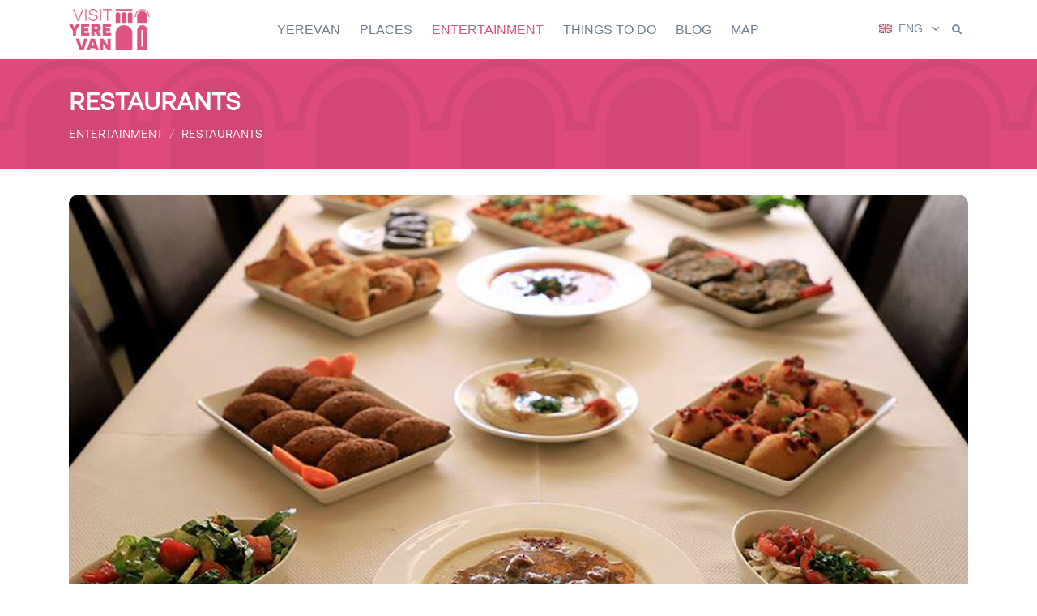

--- FILE ---
content_type: text/html; charset=utf-8
request_url: https://visityerevan.am/restaurants/details/73/en/
body_size: 9541
content:



<!DOCTYPE html>
<html lang="en" class="h-100"> 
<head>
<!-- Global site tag (gtag.js) - Google Analytics -->
<script async src="https://www.googletagmanager.com/gtag/js?id=G-TKREQTG28X"></script>
<script>
  window.dataLayer = window.dataLayer || [];
  function gtag(){dataLayer.push(arguments);}
  gtag('js', new Date());

  gtag('config', 'G-TKREQTG28X');
</script>


    
    <title>
        Visit Yerevan
        
    </title>
    <meta name="description" content="All You need to know to visit Yerevan">  
    
   
     

     
<meta property="og:title"              content="Jano"/>
<meta property="og:description"        content="" /> 
<meta property="og:type"               content="article" />
<meta property="og:image"              content="https://visityerevan.am/media/images/bJANO-RESTAURANT-FEATURED-IMAGE.jpg"/>
<meta property="og:url"                content="https://visityerevan.am/restaurants/details/73/en/"/> 



  <meta name="author" content="The Only Group">
        <link rel="alternate" href="https://visitYerevan.am/am/" hreflang="hy" /> 
        <link rel="alternate" href="https://visitYerevan.am/ru/" hreflang="ru" />
        <link rel="alternate" href="https://visitYerevan.am/en/" hreflang="en" />



  <!-- Required Meta Tags Always Come First -->
  <meta charset="utf-8">
  <meta name="viewport" content="width=device-width, initial-scale=1, shrink-to-fit=no, maximum-scale=1.0, user-scalable=no">
  <meta http-equiv="X-UA-Compatible" content="IE=edge">

  <!-- Favicon -->
  <link rel="shortcut icon" href="/static/img/favicon.ico"/>
  <link rel="apple-touch-icon" href="/static/img/favicon.png"/> 

  <!-- Font -->
  <!-- <link href="https://fonts.googleapis.com/css?family=Open+Sans:400,600&display=swap" rel="stylesheet">    -->

  <!-- CSS Front Template -->
        <link rel="stylesheet" href="/static/assets/css/theme.css">
        <link rel="stylesheet" href="/static/assets/css/custom.css">
        <link rel="stylesheet" href="/static/assets/vendor/hs-mega-menu/dist/hs-mega-menu.min.css"> 
        <link rel="stylesheet" href="/static/assets/vendor/fontawesome/css/all.min.css">
        <link rel="stylesheet" href="/static/date_picker/css/bootstrap-datepicker.standalone.css" />
        <link rel="stylesheet" href="/static/assets/vendor/aos/dist/aos.css">

        
<link rel="stylesheet" href="/static/assets/vendor/slick-carousel/slick/slick.css">
<link rel="stylesheet" href="/static/assets/vendor/%40fancyapps/fancybox/dist/jquery.fancybox.min.css"> 

</head>
    <!-- ACTIVE MENUE VARS -->
    
     
    
    
     
    
    
    
    
    
    

    
<body class="d-flex flex-column h-100">   




<!-- ========== HEADER ========== -->
<header id="header" class="header center-aligned-navbar header-sticky-top header-box-shadow-on-scroll opacity-95 hidden" 
        data-hs-header-options='{
          "fixMoment": 1000,
          "fixEffect": "slide"
        }'> 

        <div id="searchPushTop" class="search-push-top">
            <div class="container position-relative">
              <div class="search-push-top-content">
                <!-- Close Button -->
                <div class="search-push-top-close-btn">
                  <div class="hs-unfold">
                    <a class="js-hs-unfold-invoker btn btn-icon btn-xs btn-soft-secondary mr-2" href="javascript:;"
                       data-hs-unfold-options='{
                        "target": "#searchPushTop",
                        "type": "jquery-slide",
                        "contentSelector": ".search-push-top"
                       }'>
                      <svg width="10" height="10" viewBox="0 0 18 18" xmlns="http://www.w3.org/2000/svg">
                        <path fill="currentColor" d="M11.5,9.5l5-5c0.2-0.2,0.2-0.6-0.1-0.9l-1-1c-0.3-0.3-0.7-0.3-0.9-0.1l-5,5l-5-5C4.3,2.3,3.9,2.4,3.6,2.6l-1,1 C2.4,3.9,2.3,4.3,2.5,4.5l5,5l-5,5c-0.2,0.2-0.2,0.6,0.1,0.9l1,1c0.3,0.3,0.7,0.3,0.9,0.1l5-5l5,5c0.2,0.2,0.6,0.2,0.9-0.1l1-1 c0.3-0.3,0.3-0.7,0.1-0.9L11.5,9.5z"/>
                      </svg>
                    </a>
                  </div>
                </div>
                <!-- End Close Button -->
        
                <!-- Input -->
                <form id="general_search_form" class="input-group input-group-sm" method="GET" action="/search/en/">
                  <input type="search" class="form-control form-control-sm mt-2" name="search" value=""placeholder="Search" aria-label="Search" required>
                  <div class="input-group-append mt-2">
                    <button type="submit" class="btn btn-primary">                        
                        Search
                        
                    </button>
                  </div>
                </form>
                <!-- End Input -->
              </div>
            </div>
          </div>

          

        <div id="get_mobile_container" class="container-fluid hidden"> 
            <div class="row justify-content-center bg-white border-top">
                <button type="button" onclick="dismiss_mobile_app()" class="btn p-0 position-absolute mr-2 right-0" style="z-index: 10000;"> 
                    <i class="fas fa-times"></i>
                </button>
                
                <div class="col-auto my-4">
                    <button type="button" onclick="get_mobile_app()" class="btn btn-xs btn-primary transition-3d-hover">
                        Open in Mobile App
                        
                    </button>
                </div>
            </div>
        </div>

  <div class="header-section">
    <div id="logoAndNav" class="container">
      <!-- Nav -->
      <nav class="js-mega-menu navbar navbar-expand-lg">
        
        <a class="navbar-brand d-none d-lg-inline-block" href="/en/" aria-label="Visit Yerevan">
          <img class="brand" src="/static/img/Visit-Yerevan.png" alt="Logo">
        </a>

        <!-- Responsive Toggle Button -->
        <button type="button" class="navbar-toggler btn btn-icon btn-sm rounded-circle"
                aria-label="Toggle navigation"
                aria-expanded="false"
                aria-controls="navBar"
                data-toggle="collapse"
                data-target="#navBar">
          <span class="navbar-toggler-default">
            <i class="fas fa-bars"></i>
          </span>
          <span class="navbar-toggler-toggled">
            <i class="fas fa-times"></i>
          </span>
        </button>
        <!-- End Responsive Toggle Button -->

        <a class="navbar-brand d-lg-none" href="/en/" aria-label="Visit Yerevan">
            <img class="brand" src="/static/img/Visit-Yerevan.png" alt="Logo">
        </a>

        <!-- Secondary Content -->
        <div class="navbar-nav-wrap-content">


        

            <!-- Language -->
            
            <div class="hs-unfold">
                <a class="js-hs-unfold-invoker dropdown-nav-link dropdown-toggle d-flex align-items-center" href="javascript:;" 
                data-hs-unfold-options='{
                "target": "#languageDropdown",
                "type": "css-animation",
                "event": "hover",
                "hideOnScroll": "true"
                }'>
                    
                        
                        <img class="dropdown-item-icon mr-0 mr-sm-2" src="/media/flags/gb_VZ0VFBx.svg" alt="ENG">
                        <span class="d-none d-sm-inline-block text-secondary">ENG</span>
                        
                    
                        
                    
                        
                    
                </a> 
        
                <div id="languageDropdown" class="hs-unfold-content dropdown-menu">
                    
                         
                    
                        
                        <a class="dropdown-item" href="/language-select/ru//restaurants/details/73/en//"><img class="dropdown-item-icon" src="/media/flags/ru_1t3YahY.svg" alt="РУС">РУС</a>
                         
                    
                        
                        <a class="dropdown-item" href="/language-select/am//restaurants/details/73/en//"><img class="dropdown-item-icon" src="/media/flags/am_WBaG5yO.svg" alt="ՀԱՅ">ՀԱՅ</a>
                         
                    
                </div>
            </div>
            
            <!-- End Language -->


            <div class="hs-unfold">
                <a class="js-hs-unfold-invoker btn btn-xs btn-icon btn-ghost-secondary" href="javascript:;"
                   data-hs-unfold-options='{
                    "target": "#searchPushTop",
                    "type": "jquery-slide",
                    "contentSelector": ".search-push-top"
                   }'>
                  <i class="fas fa-search"></i>
                </a>
            </div>


        </div>
        <!-- End Secondary Content -->

        <!-- Navigation -->
        <div id="navBar" class="collapse navbar-collapse">
          <ul class="navbar-nav">

            
                
                <!-- MEGA Nav Item -->
                <li class="hs-has-sub-menu navbar-nav-item"  
                    data-event="hover"
                    data-animation-in="slideInUp" 
                    data-animation-out="fadeOut"
                    data-position="left"  
                    data-max-width="100%">   
                    <a id="categoryMenu_1" class="hs-mega-menu-invoker nav-link nav-link-toggle " href="javascript:;" aria-haspopup="true" aria-expanded="false" aria-labelledby="categoryMenu_1">YEREVAN</a>
                        
                    <!-- Nav Item - Mega Menu -->
                    <div id="categoryMenu_1" class="hs-sub-menu dropdown-menu" aria-labelledby="pagesMegaMenu" style="min-width: 230px;"> 
                        <!-- Company -->
                        
                             
                             

                                
                                <a class="dropdown-item py-lg-1 " href="/browse/yerevan-yerevan/en/">YEREVAN</a>
                                

                             

                                
                                <a class="dropdown-item py-lg-1 " href="/browse/yerevan-yerevan-chronology/en/">YEREVAN CHRONOLOGY</a>
                                

                             

                                
                                <a class="dropdown-item py-lg-1 " href="/browse/yerevan-useful-information/en/">USEFUL INFORMATION</a>
                                

                             

                                
                                <a class="dropdown-item py-lg-1 " href="/browse/yerevan-maps--books/en/">MAPS &amp; BOOKS</a>
                                

                             

                                
                                <a class="dropdown-item py-lg-1 " href="/browse/yerevan-yerevan-info-centers/en/">YEREVAN INFO CENTERS</a>
                                

                            
                            
                            
                    </div>
                    <!-- End Nav Item - Mega Menu -->
                </li>
                <!-- End MEGA Nav Item -->

                
            
                
                <!-- MEGA Nav Item -->
                <li class="hs-has-sub-menu navbar-nav-item"  
                    data-event="hover"
                    data-animation-in="slideInUp" 
                    data-animation-out="fadeOut"
                    data-position="left"  
                    data-max-width="100%">   
                    <a id="categoryMenu_2" class="hs-mega-menu-invoker nav-link nav-link-toggle " href="javascript:;" aria-haspopup="true" aria-expanded="false" aria-labelledby="categoryMenu_2">PLACES</a>
                        
                    <!-- Nav Item - Mega Menu -->
                    <div id="categoryMenu_2" class="hs-sub-menu dropdown-menu" aria-labelledby="pagesMegaMenu" style="min-width: 230px;"> 
                        <!-- Company -->
                        
                             
                             

                                
                                <a class="dropdown-item py-lg-1 " href="/browse/places-monuments/en/">MONUMENTS</a>
                                

                             

                                
                                <a class="dropdown-item py-lg-1 " href="/browse/places-unique-places/en/">UNIQUE PLACES</a>
                                

                             

                                
                                <a class="dropdown-item py-lg-1 " href="/browse/places-places-of-worship/en/">PLACES OF WORSHIP</a>
                                

                             

                                
                                <a class="dropdown-item py-lg-1 " href="/browse/places-museums-and-galleries/en/">MUSEUMS AND GALLERIES</a>
                                

                             

                                
                                <a class="dropdown-item py-lg-1 " href="/browse/places-concert-halls--music-venues/en/">CONCERT HALLS &amp; MUSIC VENUES</a>
                                

                             

                                
                                <a class="dropdown-item py-lg-1 " href="/browse/places-theatres/en/">THEATRES</a>
                                

                             

                                
                                <a class="dropdown-item py-lg-1 " href="/browse/places-sport/en/">SPORT</a>
                                

                             

                                
                                <a class="dropdown-item py-lg-1 " href="/browse/places-squares-and-parks/en/">SQUARES AND PARKS</a>
                                

                             

                                
                                <a class="dropdown-item py-lg-1 " href="/browse/places-creative-unions/en/">CREATIVE UNIONS</a>
                                

                             

                                
                                <a class="dropdown-item py-lg-1 " href="/browse/places-historical-buildings/en/">HISTORICAL BUILDINGS</a>
                                

                            
                            
                            
                    </div>
                    <!-- End Nav Item - Mega Menu -->
                </li>
                <!-- End MEGA Nav Item -->

                
            
                
                <!-- MEGA Nav Item -->
                <li class="hs-has-sub-menu navbar-nav-item"  
                    data-event="hover"
                    data-animation-in="slideInUp" 
                    data-animation-out="fadeOut"
                    data-position="left"  
                    data-max-width="100%">   
                    <a id="categoryMenu_14" class="hs-mega-menu-invoker nav-link nav-link-toggle active" href="javascript:;" aria-haspopup="true" aria-expanded="false" aria-labelledby="categoryMenu_14">ENTERTAINMENT</a>
                        
                    <!-- Nav Item - Mega Menu -->
                    <div id="categoryMenu_14" class="hs-sub-menu dropdown-menu" aria-labelledby="pagesMegaMenu" style="min-width: 230px;"> 
                        <!-- Company -->
                        
                             
                             

                                
                                <a class="dropdown-item py-lg-1 " href="/browse/entertainment-cuisine/en/">CUISINE</a>
                                

                             

                                
                                <a class="dropdown-item py-lg-1 " href="/browse/entertainment-drinks/en/">DRINKS</a>
                                

                             

                                
                                <a class="dropdown-item py-lg-1 active" href="/browse/entertainment-restaurants/en/">RESTAURANTS</a>
                                

                             

                                
                                <a class="dropdown-item py-lg-1 " href="/browse/entertainment-bars-pubs-clubs/en/">BARS, PUBS, CLUBS</a>
                                

                             

                                
                                <a class="dropdown-item py-lg-1 " href="/browse/entertainment-entertainment/en/">ENTERTAINMENT</a>
                                

                             

                                
                                <a class="dropdown-item py-lg-1 " href="/browse/entertainment-cinemas/en/">CINEMAS</a>
                                

                             

                                
                                <a class="dropdown-item py-lg-1 " href="/browse/entertainment-health-wellness-sport/en/">HEALTH, WELLNESS, SPORT</a>
                                

                            
                            
                            
                    </div>
                    <!-- End Nav Item - Mega Menu -->
                </li>
                <!-- End MEGA Nav Item -->

                
            
                
                <!-- MEGA Nav Item -->
                <li class="hs-has-sub-menu navbar-nav-item"  
                    data-event="hover"
                    data-animation-in="slideInUp" 
                    data-animation-out="fadeOut"
                    data-position="left"  
                    data-max-width="100%">   
                    <a id="categoryMenu_4" class="hs-mega-menu-invoker nav-link nav-link-toggle " href="javascript:;" aria-haspopup="true" aria-expanded="false" aria-labelledby="categoryMenu_4">THINGS TO DO</a>
                        
                    <!-- Nav Item - Mega Menu -->
                    <div id="categoryMenu_4" class="hs-sub-menu dropdown-menu" aria-labelledby="pagesMegaMenu" style="min-width: 230px;"> 
                        <!-- Company -->
                        
                             
                             

                                
                                <a class="dropdown-item py-lg-1 " href="/browse/things-to-do-tours/en/">TOURS</a>
                                

                             

                                
                                <a class="dropdown-item py-lg-1 " href="/browse/things-to-do-events/en/">EVENTS</a>
                                

                             

                                
                                <div class="hs-has-sub-menu">
                                    <a id="categoryNavMenu_50" class="hs-mega-menu-invoker dropdown-item dropdown-item-toggle " href="javascript:;" aria-haspopup="true" aria-expanded="false" aria-controls="categorySubMenu_50">SHOPPING &amp; SOUVENIRS</a>

                                    <div id="categorySubMenu_50" class="hs-sub-menu dropdown-menu" aria-labelledby="categoryNavMenu_50" style="min-width: 230px;">
                                        
                                               
                                        <a class="dropdown-item py-lg-1 " href="/browse/things-to-do-shopping--souvenirs-souvenirs/en/">SOUVENIRS</a>
                                               
                                        <a class="dropdown-item py-lg-1 " href="/browse/things-to-do-shopping--souvenirs-shopping-malls/en/">SHOPPING MALLS</a>
                                               
                                        <a class="dropdown-item py-lg-1 " href="/browse/things-to-do-shopping--souvenirs-bookstores/en/">BOOKSTORES</a>
                                               
                                        <a class="dropdown-item py-lg-1 " href="/browse/things-to-do-shopping--souvenirs-local-products/en/">LOCAL PRODUCTS</a>
                                        
                                         
                                    </div>
                                </div>
                                

                             

                                
                                <a class="dropdown-item py-lg-1 " href="/browse/things-to-do-hotels/en/">HOTELS</a>
                                

                            
                            
                            
                    </div>
                    <!-- End Nav Item - Mega Menu -->
                </li>
                <!-- End MEGA Nav Item -->

                
            
                
                <!-- SIMPLE Nav Item -->
                <li class="navbar-nav-item ">  
                    <a class="nav-link" href="/browse/blog/en/">BLOG</a>
                </li>
                <!-- End SIMPLE Nav Item -->
                
            

            <li class="navbar-nav-item ">   
                <a class="nav-link" href="/map/en/">
                    MAP
                      
                </a>
            </li>



          </ul>
        </div>
        <!-- End Navigation -->
      </nav>
      <!-- End Nav -->
    </div>
  </div>
</header>
<!-- ========== END HEADER ========== -->



<main id="content" role="main" class="container-fluid mb-5 mt-10 hidden">    
    

<!-- Breadcrumb Section -->
<div class="row bg-primary mb-5" style="background-image: url(/static/img/header_1.png); background-size: auto 160px;">
    <div class="container space-1">
      <div class="row align-items-center justify-content-center justify-content-lg-start">
        <div class="col-auto">
            <h1 class="h2 text-white font-BRS-Regular">RESTAURANTS</h1>
        </div>
        <div class="col-12"></div> 
        <div class="col-auto">
          <nav aria-label="breadcrumb">
            <ol class="breadcrumb breadcrumb-light breadcrumb-no-gutter mb-0"> 
                
                
                  <li class="breadcrumb-item font-BRS-Regular">ENTERTAINMENT</li>
                
                  <li class="breadcrumb-item font-BRS-Regular"><a class="breadcrumb-item" href="/browse/entertainment-restaurants/en/">RESTAURANTS</a></li>
                
                
            </ol>
          </nav>
        </div>
      </div>
    </div>
</div>
<!-- End Breadcrumb Section -->

<div class="container"> 
    <div class="row">
        <div class="col-12 text-center mb-7"> 
             
            <img class="img-fluid rounded-lg" src="/media/images/bJANO-RESTAURANT-FEATURED-IMAGE.jpg" alt="Card image cap">
            
        </div>
    </div>
  

    <div class="row justify-content-center">
        <div class="col-lg-8 mb-3">
            <h2 class="font-BRS-Regular">Jano </h2>
            <hr/>

            <div class="row">
                <div class="col-12 font-BRS-Regular">
                    
                    <a class="btn btn-xs btn-icon btn-soft-secondary mr-1" href="http://www.jano.am/" target="blank">   
                        <i class="fas fa-globe fa-lg"></i>
                    </a>
                    

                    
                    <a class="btn btn-xs btn-icon btn-soft-secondary mr-1" href="https://www.facebook.com/Janorestaurant" target="blank">    
                        <i class="fab fa-facebook fa-lg"></i>
                    </a>
                    

                    
                    
                       
                </div>
            </div>
        </div>
        <div class="col-lg-8 mb-5">
            <p class="text-grey font-BRS-Regular">
                <p dir="ltr" style="text-align: justify; line-height: 1.54286; margin-top: -1pt; margin-bottom: 0pt;"><span style="font-variant-numeric: normal; font-variant-east-asian: normal; vertical-align: baseline;">"Jano" fast food store was founded in 1946 by Hakob-Jano Ghazaryan in Aleppo . The store soon became famous for its unique assortment, where delicious food was served.&nbsp;</span></p><p dir="ltr" style="text-align: justify; line-height: 1.54286; margin-top: -1pt; margin-bottom: 0pt;"><span style="font-size: 1rem;">In 1986, Hakob-Jano passed away, leaving the business to his only son Harutyun. He not only continues his father's work but also doubles the range and improves the reputation of the store.</span></p><p dir="ltr" style="text-align: justify; line-height: 1.54286; margin-top: -1pt; margin-bottom: 0pt;"><br></p><p dir="ltr" style="text-align: justify; line-height: 1.54286; margin-top: 0pt; margin-bottom: 0pt;"><span style="font-variant-numeric: normal; font-variant-east-asian: normal; vertical-align: baseline;">In 2013, Harutyun finally moves to Armenia and opens&nbsp; "Jano" restaurant, where, in addition to fast food there is also a restaurant.</span></p><p><span id="docs-internal-guid-2a417e80-7fff-c746-2432-5c8c1d65480e"></span></p><p dir="ltr" style="line-height:1.542857142857143;background-color:#ffffff;margin-top:0pt;margin-bottom:-1pt;">&nbsp;</p> 
            </p>
        </div>
    </div>
</div>


<div class="row">
     
    <div class="col-12 mb-7 px-1">
        <div id="gal-sl-car" class="js-slick-carousel slick slick-gutters-1"
            data-hs-slick-carousel-options='{
                "prevArrow": "<span class=\"fas fa-arrow-left slick-arrow slick-arrow-soft-white slick-arrow-left slick-arrow-centered-y rounded-circle ml-sm-2 ml-xl-4\"></span>",
                "nextArrow": "<span class=\"fas fa-arrow-right slick-arrow slick-arrow-soft-white slick-arrow-right slick-arrow-centered-y rounded-circle mr-sm-2 mr-xl-4\"></span>",
                "centerMode": true,
                "centerPadding": "300px",
                "autoplay": true,
                "autoplaySpeed": 3000,  
                "speed": 800,
                "infinite": true,
                "pauseOnHover": false,
                "responsive": [
                {
                    "breakpoint": 1400,
                    "settings": {
                        "centerPadding": "200px"
                    }
                },{
                    "breakpoint": 992,
                    "settings": {
                        "centerPadding": "120px"
                    }
                },{
                    "breakpoint": 768,
                    "settings": {
                        "centerPadding": "80px"
                    }
                },{
                    "breakpoint": 554,
                    "settings": {
                        "centerPadding": "50px"
                    }
                    }]
                }'>

            

             
                
                
                <div class="js-slide">
                    <div class="col-12">
                        <div class="row justify-content-center align-items-end"> 
                            

                            <a class="js-fancybox media-viewer" href="javascript:;"
                                data-hs-fancybox-options='{
                                "selector": "#gal-sl-car .js-fancybox",
                                "speed": 2000,
                                "loop": true,
                                "buttons": ["slideShow", "fullScreen", "close"],
                                "slideShow": {
                                    "autoStart": true,
                                    "speed": 3000
                                 }
                                }'
                                data-src="/media/images/b245.jpg"
                                >
                                <img class="img-fluid rounded-lg" src="/media/images/b245.jpg" alt="Visit Yerevan">
                        
                                <span class="media-viewer-container">
                                    <span class="media-viewer-icon">
                                    <i class="fas fa-plus media-viewer-icon-inner"></i>
                                    </span>
                                </span>
                            </a>

 
                        </div>                        
                    </div>
                </div>
                
                <div class="js-slide">
                    <div class="col-12">
                        <div class="row justify-content-center align-items-end"> 
                            

                            <a class="js-fancybox media-viewer" href="javascript:;"
                                data-hs-fancybox-options='{
                                "selector": "#gal-sl-car .js-fancybox",
                                "speed": 2000,
                                "loop": true,
                                "buttons": ["slideShow", "fullScreen", "close"],
                                "slideShow": {
                                    "autoStart": true,
                                    "speed": 3000
                                 }
                                }'
                                data-src="/media/images/b275175747_5001538219905331_985477076841168090_n.jpg"
                                >
                                <img class="img-fluid rounded-lg" src="/media/images/b275175747_5001538219905331_985477076841168090_n.jpg" alt="Visit Yerevan">
                        
                                <span class="media-viewer-container">
                                    <span class="media-viewer-icon">
                                    <i class="fas fa-plus media-viewer-icon-inner"></i>
                                    </span>
                                </span>
                            </a>

 
                        </div>                        
                    </div>
                </div>
                
                <div class="js-slide">
                    <div class="col-12">
                        <div class="row justify-content-center align-items-end"> 
                            

                            <a class="js-fancybox media-viewer" href="javascript:;"
                                data-hs-fancybox-options='{
                                "selector": "#gal-sl-car .js-fancybox",
                                "speed": 2000,
                                "loop": true,
                                "buttons": ["slideShow", "fullScreen", "close"],
                                "slideShow": {
                                    "autoStart": true,
                                    "speed": 3000
                                 }
                                }'
                                data-src="/media/images/b39.jpg"
                                >
                                <img class="img-fluid rounded-lg" src="/media/images/b39.jpg" alt="Visit Yerevan">
                        
                                <span class="media-viewer-container">
                                    <span class="media-viewer-icon">
                                    <i class="fas fa-plus media-viewer-icon-inner"></i>
                                    </span>
                                </span>
                            </a>

 
                        </div>                        
                    </div>
                </div>
                
                <div class="js-slide">
                    <div class="col-12">
                        <div class="row justify-content-center align-items-end"> 
                            

                            <a class="js-fancybox media-viewer" href="javascript:;"
                                data-hs-fancybox-options='{
                                "selector": "#gal-sl-car .js-fancybox",
                                "speed": 2000,
                                "loop": true,
                                "buttons": ["slideShow", "fullScreen", "close"],
                                "slideShow": {
                                    "autoStart": true,
                                    "speed": 3000
                                 }
                                }'
                                data-src="/media/images/b35.jpg"
                                >
                                <img class="img-fluid rounded-lg" src="/media/images/b35.jpg" alt="Visit Yerevan">
                        
                                <span class="media-viewer-container">
                                    <span class="media-viewer-icon">
                                    <i class="fas fa-plus media-viewer-icon-inner"></i>
                                    </span>
                                </span>
                            </a>

 
                        </div>                        
                    </div>
                </div>
                
                <div class="js-slide">
                    <div class="col-12">
                        <div class="row justify-content-center align-items-end"> 
                            

                            <a class="js-fancybox media-viewer" href="javascript:;"
                                data-hs-fancybox-options='{
                                "selector": "#gal-sl-car .js-fancybox",
                                "speed": 2000,
                                "loop": true,
                                "buttons": ["slideShow", "fullScreen", "close"],
                                "slideShow": {
                                    "autoStart": true,
                                    "speed": 3000
                                 }
                                }'
                                data-src="/media/images/b25.jpg"
                                >
                                <img class="img-fluid rounded-lg" src="/media/images/b25.jpg" alt="Visit Yerevan">
                        
                                <span class="media-viewer-container">
                                    <span class="media-viewer-icon">
                                    <i class="fas fa-plus media-viewer-icon-inner"></i>
                                    </span>
                                </span>
                            </a>

 
                        </div>                        
                    </div>
                </div>
                
                <div class="js-slide">
                    <div class="col-12">
                        <div class="row justify-content-center align-items-end"> 
                            

                            <a class="js-fancybox media-viewer" href="javascript:;"
                                data-hs-fancybox-options='{
                                "selector": "#gal-sl-car .js-fancybox",
                                "speed": 2000,
                                "loop": true,
                                "buttons": ["slideShow", "fullScreen", "close"],
                                "slideShow": {
                                    "autoStart": true,
                                    "speed": 3000
                                 }
                                }'
                                data-src="/media/images/b37.jpg"
                                >
                                <img class="img-fluid rounded-lg" src="/media/images/b37.jpg" alt="Visit Yerevan">
                        
                                <span class="media-viewer-container">
                                    <span class="media-viewer-icon">
                                    <i class="fas fa-plus media-viewer-icon-inner"></i>
                                    </span>
                                </span>
                            </a>

 
                        </div>                        
                    </div>
                </div>
                
                <div class="js-slide">
                    <div class="col-12">
                        <div class="row justify-content-center align-items-end"> 
                            

                            <a class="js-fancybox media-viewer" href="javascript:;"
                                data-hs-fancybox-options='{
                                "selector": "#gal-sl-car .js-fancybox",
                                "speed": 2000,
                                "loop": true,
                                "buttons": ["slideShow", "fullScreen", "close"],
                                "slideShow": {
                                    "autoStart": true,
                                    "speed": 3000
                                 }
                                }'
                                data-src="/media/images/b51.jpg"
                                >
                                <img class="img-fluid rounded-lg" src="/media/images/b51.jpg" alt="Visit Yerevan">
                        
                                <span class="media-viewer-container">
                                    <span class="media-viewer-icon">
                                    <i class="fas fa-plus media-viewer-icon-inner"></i>
                                    </span>
                                </span>
                            </a>

 
                        </div>                        
                    </div>
                </div>
                
                <div class="js-slide">
                    <div class="col-12">
                        <div class="row justify-content-center align-items-end"> 
                            

                            <a class="js-fancybox media-viewer" href="javascript:;"
                                data-hs-fancybox-options='{
                                "selector": "#gal-sl-car .js-fancybox",
                                "speed": 2000,
                                "loop": true,
                                "buttons": ["slideShow", "fullScreen", "close"],
                                "slideShow": {
                                    "autoStart": true,
                                    "speed": 3000
                                 }
                                }'
                                data-src="/media/images/bJANO-RESTAURANT-GALLERY-1.jpg"
                                >
                                <img class="img-fluid rounded-lg" src="/media/images/bJANO-RESTAURANT-GALLERY-1.jpg" alt="Visit Yerevan">
                        
                                <span class="media-viewer-container">
                                    <span class="media-viewer-icon">
                                    <i class="fas fa-plus media-viewer-icon-inner"></i>
                                    </span>
                                </span>
                            </a>

 
                        </div>                        
                    </div>
                </div>
                
                <div class="js-slide">
                    <div class="col-12">
                        <div class="row justify-content-center align-items-end"> 
                            

                            <a class="js-fancybox media-viewer" href="javascript:;"
                                data-hs-fancybox-options='{
                                "selector": "#gal-sl-car .js-fancybox",
                                "speed": 2000,
                                "loop": true,
                                "buttons": ["slideShow", "fullScreen", "close"],
                                "slideShow": {
                                    "autoStart": true,
                                    "speed": 3000
                                 }
                                }'
                                data-src="/media/images/bJANO-RESTAURANT-GALLERY-2.jpg"
                                >
                                <img class="img-fluid rounded-lg" src="/media/images/bJANO-RESTAURANT-GALLERY-2.jpg" alt="Visit Yerevan">
                        
                                <span class="media-viewer-container">
                                    <span class="media-viewer-icon">
                                    <i class="fas fa-plus media-viewer-icon-inner"></i>
                                    </span>
                                </span>
                            </a>

 
                        </div>                        
                    </div>
                </div>
                
                <div class="js-slide">
                    <div class="col-12">
                        <div class="row justify-content-center align-items-end"> 
                            

                            <a class="js-fancybox media-viewer" href="javascript:;"
                                data-hs-fancybox-options='{
                                "selector": "#gal-sl-car .js-fancybox",
                                "speed": 2000,
                                "loop": true,
                                "buttons": ["slideShow", "fullScreen", "close"],
                                "slideShow": {
                                    "autoStart": true,
                                    "speed": 3000
                                 }
                                }'
                                data-src="/media/images/b228.jpg"
                                >
                                <img class="img-fluid rounded-lg" src="/media/images/b228.jpg" alt="Visit Yerevan">
                        
                                <span class="media-viewer-container">
                                    <span class="media-viewer-icon">
                                    <i class="fas fa-plus media-viewer-icon-inner"></i>
                                    </span>
                                </span>
                            </a>

 
                        </div>                        
                    </div>
                </div>
                
                <div class="js-slide">
                    <div class="col-12">
                        <div class="row justify-content-center align-items-end"> 
                            

                            <a class="js-fancybox media-viewer" href="javascript:;"
                                data-hs-fancybox-options='{
                                "selector": "#gal-sl-car .js-fancybox",
                                "speed": 2000,
                                "loop": true,
                                "buttons": ["slideShow", "fullScreen", "close"],
                                "slideShow": {
                                    "autoStart": true,
                                    "speed": 3000
                                 }
                                }'
                                data-src="/media/images/b117.jpg"
                                >
                                <img class="img-fluid rounded-lg" src="/media/images/b117.jpg" alt="Visit Yerevan">
                        
                                <span class="media-viewer-container">
                                    <span class="media-viewer-icon">
                                    <i class="fas fa-plus media-viewer-icon-inner"></i>
                                    </span>
                                </span>
                            </a>

 
                        </div>                        
                    </div>
                </div>
                
                <div class="js-slide">
                    <div class="col-12">
                        <div class="row justify-content-center align-items-end"> 
                            

                            <a class="js-fancybox media-viewer" href="javascript:;"
                                data-hs-fancybox-options='{
                                "selector": "#gal-sl-car .js-fancybox",
                                "speed": 2000,
                                "loop": true,
                                "buttons": ["slideShow", "fullScreen", "close"],
                                "slideShow": {
                                    "autoStart": true,
                                    "speed": 3000
                                 }
                                }'
                                data-src="/media/images/b271736108_4819969068062248_3704945313522493735_n.jpg"
                                >
                                <img class="img-fluid rounded-lg" src="/media/images/b271736108_4819969068062248_3704945313522493735_n.jpg" alt="Visit Yerevan">
                        
                                <span class="media-viewer-container">
                                    <span class="media-viewer-icon">
                                    <i class="fas fa-plus media-viewer-icon-inner"></i>
                                    </span>
                                </span>
                            </a>

 
                        </div>                        
                    </div>
                </div>
                
                
            
        </div>
    </div>
    
</div>


<div class="container">
    
    <div class="row justify-content-center">
        

        <div class="col-12 mb-3">
            <hr/>
            <div class="row">
                <div class="col-lg-auto font-BRS-Regular">
                     
                </div>  

                <div class="col-lg-auto font-BRS-Regular">
                    
                    <div class="row">
                        <div class="col-auto pr-0">
                            <i class="fas fa-map-marker-alt fa-1x nav-icon text-primary"></i>
                        </div>
                        <div class="col text-grey p-0">
                            59 Tigran Mets Str.
                        </div>
                    </div>
                     
                </div>     
                <div class="col-lg-auto font-BRS-Regular">
                    
                    <div class="row">
                        <div class="col-auto pr-0">
                            <i class="fas fa-phone-alt fa-1x nav-icon text-primary"></i>
                        </div>
                        <div class="col text-grey p-0">
                            +37477 232 860
                        </div>
                    </div>
                     
                </div>             
            </div>
        </div>


        <div class="col-12 mb-7">
            <div id="map" class="rounded overflow-hidden" style="width: 100%; height: 400px"></div>  
        </div>
    </div>
    


    <div class="row justify-content-center">
        <div class="col-12 text-center mb-5">
            <h3 class="font-BRS-Regular">
                OTHER PLACES
                 
            </h3>
        </div>
        
        <div class="col-lg-6 mb-3">
            <a href="/restaurants/details/249/en/">
                <div class="col-12 p-0 rounded-lg img-hover-zoom">
                    <img class="image-cover-basic rounded-lg" src="/media/images/bcharles_cover.jpg" alt="Card image cap">  
                    <div class="col-12 position-absolute bottom-0 px-5 py-3" style="background: rgba(0, 0, 0, .3)"> 
                        <span class="h5 text-white font-BRS-Regular">Charles Cafe and Restaurant</span>  
                    </div>                    
                </div>
            </a>
        </div>
        
        <div class="col-lg-6 mb-3">
            <a href="/restaurants/details/115/en/">
                <div class="col-12 p-0 rounded-lg img-hover-zoom">
                    <img class="image-cover-basic rounded-lg" src="/media/images/b34778990_1571064503015607_2597444951872634880_n.jpg" alt="Card image cap">  
                    <div class="col-12 position-absolute bottom-0 px-5 py-3" style="background: rgba(0, 0, 0, .3)"> 
                        <span class="h5 text-white font-BRS-Regular">Roof</span>  
                    </div>                    
                </div>
            </a>
        </div>
        
    </div>

</div>




</main>


<!-- ========== FOOTER ========== -->
<footer id="footer" class="container-fluid border-top mt-auto hidden"> 

        <div class="row align-items-center">
            <div class="col-lg-4 text-center text-lg-left my-3 pl-lg-9">
                <a class="w-100" href="/en/" aria-label="Visit Yerevan">
                    <img class="img-fluid" width="140" src="/static/img/Visit-Yerevan.png" alt="Visit Yerevan">
                </a>
            </div>   
            <div class="col-lg-4 text-center my-3">
                <p class="small text-muted m-0 p-0"> 
                    The official tourism website of Yerevan city
                      
                </p> 
                <p class="small text-muted m-0 p-0"> 
                    Visit Yerevan © 2021 - 2026 
                </p> 
                <ul class="nav nav-sm justify-content-center">
                    <li class="nav-item">
                        <a class="nav-link py-0 text-muted" style="font-size: 10pt !important" href="/terms-of-use/en/">  
                          Terms of use 
                             
                        </a>
                    </li> 
                </ul>                  
                <ul class="nav nav-sm justify-content-center">
                    <li class="nav-item">
                        <a class="nav-link py-0 text-muted" style="font-size: 10pt !important" href="https://tmcyc.yerevan.am" target="blank">Powered by TMCYC</a> 
                    </li>
                </ul> 
            </div>
            <div class="col-lg-4 text-center text-lg-right my-3 pr-lg-9">
                
                  <ul class="list-inline text-center text-lg-right mb-0">
                    
                    <li class="list-inline-item">
                        <a class="btn btn-xs btn-icon btn-soft-secondary pb-0" href="https://www.facebook.com/visityerevan.am" target="blank">
                            <i class="fab fa-facebook-f"></i>
                        </a>
                    </li>
                    
                    
                    <li class="list-inline-item">
                        <a class="btn btn-xs btn-icon btn-soft-secondary pb-0" href="https://www.instagram.com/in_love_with_yerevan/?igsh=YjI5MW4zc3B5cjIx#" target="blank">   
                            <i class="fab fa-instagram"></i>
                        </a>
                    </li>
                    

                    
                    <li class="list-inline-item">
                        <a class="btn btn-xs btn-icon btn-soft-secondary pb-0" href="https://www.youtube.com/channel/UCyLaXVwoJ8cE6vQzdS5St_A" target="blank">   
                            <i class="fab fa-youtube"></i>
                        </a>
                    </li>
                    
                  </ul>
                

                <div class="row justify-content-center justify-content-lg-end"> 
                    <div class="col-auto">
                        <hr class="my-2"/>
                        <a class="btn btn-icon btn-soft-secondary rounded-circle mr-2 p-1" href="https://apps.apple.com/am/app/visit-yerevan/id1599576201" target="blank">  
                            <i class="fab fa-apple" style="font-size: 1.975rem !important;"></i> 
                        </a>
                        <a class="btn btn-icon btn-soft-secondary rounded-circle" href="https://play.google.com/store/apps/details?id=com.VisitYerevan.TheOnlyGroup" target="blank">
                            <i class="fab fa-google-play" style="font-size: 1.575rem !important; padding-left: 0.3rem !important;"></i>
                        </a>                        
                    </div>
                </div>
             
              

               
            </div>
        </div>

</footer>
<!-- ========== END FOOTER ========== -->


<a class="js-go-to go-to position-fixed" href="#" style="visibility: hidden; z-index: 10001;"
    data-hs-go-to-options='{
     "offsetTop": 700,
     "position": {
       "init": {
         "right": 15
       },
       "show": {
         "bottom": 15 
       },
       "hide": {
         "bottom": -15
       }
     }
   }'>
  <i class="fas fa-arrow-up"></i> 
</a>


<div id="loadProgress" class="loadProgress">
    
</div>






  <!-- JS Global Compulsory -->

  <script type="text/javascript" src="/static/assets/vendor/jquery/dist/jquery.min.js"></script>
  <script type="text/javascript" src="/static/assets/vendor/jquery-migrate/dist/jquery-migrate.min.js"></script>
  <script type="text/javascript" src="/static/assets/vendor/bootstrap/dist/js/bootstrap.bundle.min.js"></script>

  <!-- JS Front -->
  <script type="text/javascript" src="/static/assets/js/theme.min.js"></script> 

  <script src="/static/assets/vendor/hs-header/dist/hs-header.min.js"></script>
  <script src="/static/assets/vendor/hs-mega-menu/dist/hs-mega-menu.min.js"></script> 
  <script src="/static/assets/vendor/hs-unfold/dist/hs-unfold.min.js"></script>

  <script src="/static/assets/vendor/hs-go-to/dist/hs-go-to.min.js"></script>
  <script type="text/javascript" src="/static/assets/vendor/aos/dist/aos.js"></script>
  <script type="text/javascript" src="/static/loader/loader.js"></script>


  
<!-- Bootstrap Date Picker-->
<script src="/static/date_picker/js/bootstrap-datepicker.js"></script>



<!-- JS Plugins Init. -->
<script type="text/javascript">
    var userAgent = navigator.userAgent || navigator.vendor || window.opera;

    $(document).on('ready', function () {

        // $('body').bind('cut copy', function(e) {
        //     e.preventDefault();
        // });

        // $("body").on("contextmenu", function(e) {
        //     return false;
        // });

        // initialization of loader 
        var params = {
            container: document.getElementById('loadProgress'), 
            renderer: 'svg',
            loop: true,
            autoplay: true,
            animationData: animationData,
            rendererSettings: {
                preserveAspectRatio: 'xMidYMid slice'    
            } 
        }; 

        var anim;

        anim = lottie.loadAnimation(params);

        // initialization of header
        var header = new HSHeader($('#header')).init();

        // initialization of HSMegaMenu component
        var megaMenu = new HSMegaMenu($('.js-mega-menu')).init();

        // initialization of unfold
        var unfold = new HSUnfold('.js-hs-unfold-invoker').init();


        // initialization of go to
        $('.js-go-to').each(function () {
        var goTo = new HSGoTo($(this)).init();
        });

        $('#date input').datepicker({ 
            format: "dd/mm/yyyy", 
            weekStart: 1,
            startDate: "today",
            language: "",  
            todayHighlight: true,
            autoclose: true 
        });

    });

    $(window).load(function() { 
    
        $('.loadProgress').hide();

        if ( $('#header').attr("class").search('hidden') !== -1 ) { 
                $("#header").removeClass("hidden"); 
            }

        if ( $('#content').attr("class").search('hidden') !== -1 ) { 
            $("#content").removeClass("hidden"); 
        }

        if ( $('#footer').attr("class").search('hidden') !== -1 ) { 
            $("#footer").removeClass("hidden"); 
        }

        AOS.init({
            duration: 650,
            once: false
            }); 

        // 

        //     if (/Android|android|iPad|iPhone|iPod/i.test(userAgent)) {
        
        //         setTimeout(function () {
        //             $("#get_mobile_container").removeClass('hidden')   
        //         }, 1000);  

        //         window.location.replace(`visityerevan://?Tab=HomeTab&Screen=ItemDetails&Link=/mobile-api/restaurants/details/73/en/&Slug=`)
        //     }

        //   

    });

    function get_mobile_app() { 

        if (/Android|android/i.test(userAgent)) {
            window.location = "https://play.google.com/store/apps/details?id=com.VisitYerevan.TheOnlyGroup";
        }

        if (/iPad|iPhone|iPod/.test(userAgent) && !window.MSStream) {
            window.location = "https://apps.apple.com/am/app/visit-yerevan/id1599576201";
        }

    }

    function dismiss_mobile_app() { 
        $("#get_mobile_container").addClass('hidden') 
    }

</script>

<script type="text/javascript" src="/static/assets/vendor/dzsparallaxer/dzsparallaxer.js"></script>
<script type="text/javascript" src="/static/assets/vendor/slick-carousel/slick/slick.js"></script>
<script type="text/javascript" src="/static/assets/vendor/%40fancyapps/fancybox/dist/jquery.fancybox.min.js"></script> 

<script type="text/javascript"> 
    $(document).on('ready', function () {
        $('.js-slick-carousel').each(function() {
        var slickCarousel = $.HSCore.components.HSSlickCarousel.init($(this));
        });

        $('#gal-sl-car').on('beforeChange', function(event, slick, currentSlide, nextSlide){
        $('.yt-player').each(function(){
                this.contentWindow.postMessage('{"event":"command","func":"' + 'pauseVideo' + '","args":""}', '*')
            });
        }); 

        $('.js-fancybox').each(function () {
            var fancybox = $.HSCore.components.HSFancyBox.init($(this));
        });
    });
    
    var player
    function onYouTubeIframeAPIReady() {
        var elems1 = document.getElementsByClassName('yt-player');
        for(var i = 0; i < elems1.length; i++) {

            player = new YT.Player(elems1[i], {
                events: {
                    //'onReady': onPlayerReady,
                    'onStateChange': onPlayerStateChange
                }
            });
        }
    }

    function handleVideo(playerStatus) {
        if (playerStatus == -1) {
            // unstarted
            $('#gal-sl-car').slick('slickPause');
        } else if (playerStatus == 0) {
            // ended
            $('#gal-sl-car').slick('slickPlay');

        } else if (playerStatus == 1) {
            // playing = green                
            $('#gal-sl-car').slick('slickPause');                
        } else if (playerStatus == 2) {
            // paused = red
            $('#gal-sl-car').slick('slickPlay');
        } else if (playerStatus == 3) {
            // buffering = purple 
        } else if (playerStatus == 5) {
            // video cued
        }
    }

    function onPlayerStateChange(event) {
        handleVideo(event.data);
    }

</script>




 
<script src="https://api-maps.yandex.ru/2.1/?apikey=28f51215-95ee-4892-8df1-6d5ed89f90a4&lang=en_RU" type="text/javascript"></script>




<script type="text/javascript">
    var headerText = "Jano" 
    var searchText = "Searching..."
    var coordinatesText = "Coordinates: "
    var addressText = "Address: "
    var address = "59 Tigran Mets Str."
    
    ymaps.ready(init);
    
    function init(){  
        var MyLat = "40.159745" 
        var MyLng = "44.512122"

        var userCoodinates = [MyLat, MyLng]
    
                    
        myMap = new ymaps.Map("map", {
            center: userCoodinates,
            zoom: 17,
            controls: ['zoomControl', 'typeSelector', 'fullscreenControl']
        });
    
        myPlacemark = new ymaps.Placemark(userCoodinates, {
        hintContent: coordinatesText + userCoodinates[0] + ',' + userCoodinates[1] + '<br/>' + addressText + address,
        balloonContentHeader: headerText,
        balloonContentBody: coordinatesText + userCoodinates[0] + ',' + userCoodinates[1] + '<br/>' + addressText + address
        }, {
            iconLayout: 'default#image',
            iconImageHref: '/media/icons/brestaurant-icon.png', 
            iconImageSize: [34, 46],
            iconImageOffset: [-17, -46]
        })  
    
        myMap.geoObjects.add(myPlacemark)       
    
    }
    
</script>



</body>
</html>

--- FILE ---
content_type: text/javascript
request_url: https://visityerevan.am/static/assets/js/theme.min.js
body_size: 10471
content:
/*
* HSCore
* @version: 2.0.0 (Mon, 25 Nov 2019)
* @requires: jQuery v3.0 or later
* @author: HtmlStream
* @event-namespace: .HSCore
* @license: Htmlstream Libraries (https://htmlstream.com/licenses)
* Copyright 2020 Htmlstream
*/
"use strict";$.extend({HSCore:{init:function(){$(document).ready((function(){$('[data-toggle="tooltip"]').tooltip(),$('[data-toggle="popover"]').popover()}))},components:{}}}),$.HSCore.init(),function(t){t.HSCore.components.HSChartJS={defaults:{options:{responsive:!0,maintainAspectRatio:!1,legend:{display:!1},tooltips:{enabled:!1,mode:"nearest",prefix:"",postfix:"",hasIndicator:!1,indicatorWidth:"8px",indicatorHeight:"8px",transition:"0.2s",lineWithLineColor:null,yearStamp:!0},gradientPosition:{x0:0,y0:0,x1:0,y1:0}}},init:function(e,s){if(e.length){var a=Object.assign({},this.defaults),i=e.attr("data-hs-chartjs-options")?JSON.parse(e.attr("data-hs-chartjs-options")):{},n={};n=t.extend(!0,i.type,a,"line"===i.type?{options:{scales:{yAxes:[{ticks:{callback:function(t,e,s){var a=n.options.scales.yAxes[0].ticks.metric,i=n.options.scales.yAxes[0].ticks.prefix,o=n.options.scales.yAxes[0].ticks.postfix;return a&&t>100&&(t=t<1e6?t/1e3+"k":t/1e6+"kk"),i&&o?i+t+o:i?i+t:o?t+o:t}}}]},elements:{line:{borderWidth:3},point:{pointStyle:"circle",radius:5,hoverRadius:7,borderWidth:3,hoverBorderWidth:3,backgroundColor:"#ffffff",hoverBackgroundColor:"#ffffff"}}}}:"bar"===i.type?{options:{scales:{yAxes:[{ticks:{callback:function(t,e,s){var a=n.options.scales.yAxes[0].ticks.metric,i=n.options.scales.yAxes[0].ticks.prefix,o=n.options.scales.yAxes[0].ticks.postfix;return a&&t>100&&(t=t<1e6?t/1e3+"k":t/1e6+"kk"),i&&o?i+t+o:i?i+t:o?t+o:t}}}]}}}:{}),"line"===(n=t.extend(!0,n,{options:{tooltips:{custom:function(t){var s=document.getElementById("chartjsTooltip");if(s||((s=document.createElement("div")).id="chartjsTooltip",s.style.opacity=0,s.classList.add("hs-chartjs-tooltip-wrap"),s.innerHTML='<div class="hs-chartjs-tooltip"></div>',n.options.tooltips.lineMode?e.parent(".chartjs-custom").append(s):document.body.appendChild(s)),0===t.opacity)return s.style.opacity=0,void s.parentNode.removeChild(s);if(s.classList.remove("above","below","no-transform"),t.yAlign?s.classList.add(t.yAlign):s.classList.add("no-transform"),t.body){var a=t.title||[],i=t.body.map((function(t){return t.lines})),o=new Date,r='<header class="hs-chartjs-tooltip-header">';a.forEach((function(t){r+=n.options.tooltips.yearStamp?t+", "+o.getFullYear():t})),r+='</header><div class="hs-chartjs-tooltip-body">',i.forEach((function(e,s){r+="<div>";var a=e[0],i=a,o=t.labelColors[s].backgroundColor instanceof Object?t.labelColors[s].borderColor:t.labelColors[s].backgroundColor;r+=(n.options.tooltips.hasIndicator?'<span class="d-inline-block rounded-circle mr-1" style="width: '+n.options.tooltips.indicatorWidth+"; height: "+n.options.tooltips.indicatorHeight+"; background-color: "+o+'"></span>':"")+n.options.tooltips.prefix+(a.length>3?i:e)+n.options.tooltips.postfix,r+="</div>"})),r+="</div>",s.querySelector(".hs-chartjs-tooltip").innerHTML=r}var l=this._chart.canvas.getBoundingClientRect();s.style.opacity=1,n.options.tooltips.lineMode?s.style.left=t.caretX+"px":s.style.left=l.left+window.pageXOffset+t.caretX-s.offsetWidth/2-3+"px",s.style.top=l.top+window.pageYOffset+t.caretY-s.offsetHeight-25+"px",s.style.pointerEvents="none",s.style.transition=n.options.tooltips.transition}}}},i,n,s)).type&&n.data.datasets.forEach((function(t){if(Array.isArray(t.backgroundColor)){var s=e[0].getContext("2d").createLinearGradient(n.options.gradientPosition.x0,n.options.gradientPosition.y0,n.options.gradientPosition.x1,n.options.gradientPosition.y1);for(let e=0;e<t.backgroundColor.length;e++)s.addColorStop(e,t.backgroundColor[e]);t.backgroundColor=s}}));var o=new Chart(e,n);if("line"===n.type&&n.options.tooltips.lineMode){var r=o.draw;o.draw=function(e){if(r.call(this,e),this.chart.tooltip._active&&this.chart.tooltip._active.length){this.chart.tooltip._active[0];var s=t(this.chart.canvas),a=t(".hs-chartjs-tooltip-wrap"),i=t("#chartjsTooltipLine"),o=n.options.tooltips.lineWithLineTopOffset>=0?n.options.tooltips.lineWithLineTopOffset:7,l=n.options.tooltips.lineWithLineBottomOffset>=0?n.options.tooltips.lineWithLineBottomOffset:43;t("#chartjsTooltip #chartjsTooltipLine").length||t("#chartjsTooltip").append('<div id="chartjsTooltipLine"></div>'),a.css({top:s.height()/2-a.height()}),i.css({top:-(a.offset().top-s.offset().top)+o}),a.offset().left+a.width()>s.offset().left+s.width()-100?t(".hs-chartjs-tooltip").removeClass("hs-chartjs-tooltip-right").addClass("hs-chartjs-tooltip-left"):t(".hs-chartjs-tooltip").addClass("hs-chartjs-tooltip-right").removeClass("hs-chartjs-tooltip-left"),i.length&&i.css({position:"absolute",width:"2px",height:s.height()-l,backgroundColor:n.options.tooltips.lineWithLineColor,left:0,transform:"translateX(-50%)",zIndex:0,transition:"100ms"})}},e.on("mouseleave",(function(){t("#lineTooltipChartJSStyles").attr("media","max-width: 1px")})),e.on("mouseenter",(function(){t("#lineTooltipChartJSStyles").removeAttr("media")})),e.on("mousemove",(function(s){s.pageY-e.offset().top>t(".hs-chartjs-tooltip-wrap").height()/2&&s.pageY-e.offset().top+t(".hs-chartjs-tooltip-wrap").outerHeight()/2<e.height()&&(console.log(s.pageY+t(".hs-chartjs-tooltip-wrap").height()/2-(e.offset().top+e.height()/2)),t(".hs-chartjs-tooltip").css({top:s.pageY+t(".hs-chartjs-tooltip-wrap").height()/2-(e.offset().top+e.height()/2)}))}))}return o}}}}(jQuery),function(t){t.HSCore.components.HSCircles={defaults:{radius:80,duration:1e3,wrpClass:"circles-wrap",colors:["#377dff","#e7eaf3"],bounds:-100,debounce:10,rtl:!1,isHideValue:!1,dividerSpace:null,isViewportInit:!1,fgStrokeLinecap:null,fgStrokeMiterlimit:null,additionalTextType:null,additionalText:null,textFontSize:null,textFontWeight:null,textColor:null,secondaryText:null,secondaryTextFontWeight:null,secondaryTextFontSize:null,secondaryTextColor:null},init:function(e,s){if(e.length){var a=Object.assign({},this.defaults),i=e.attr("data-hs-circles-options")?JSON.parse(e.attr("data-hs-circles-options")):{},n={id:"circle-"+Math.random().toString().slice(2),value:0,text:function(t){return"iconic"===i.type?i.icon:"prefix"===i.additionalTextType?i.secondaryText?(i.additionalText||"")+(i.isHideValue?"":t)+'<div style="margin-top: '+(i.dividerSpace/2+"px"||"0")+"; margin-bottom: "+(i.dividerSpace/2+"px"||"0")+';"></div><div style="font-weight: '+i.secondaryTextFontWeight+"; font-size: "+i.secondaryTextFontSize+"px; color: "+i.secondaryTextColor+';">'+i.secondaryText+"</div>":(i.additionalText||"")+(i.isHideValue?"":t):i.secondaryText?(i.isHideValue?"":t)+(i.additionalText||"")+'<div style="margin-top: '+(i.dividerSpace/2+"px"||"0")+"; margin-bottom: "+(i.dividerSpace/2+"px"||"0")+';"></div><div style="font-weight: '+i.secondaryTextFontWeight+"; font-size: "+i.secondaryTextFontSize+"px; color: "+i.secondaryTextColor+';">'+i.secondaryText+"</div>":(i.isHideValue?"":t)+(i.additionalText||"")}};(n=t.extend(a,n,i,s)).isViewportInit&&(n.value=0),this.setId(e,n.id);var o=Circles.create(n);return e.data("circle",o),this.setTextStyles(e,o,n),n.rtl&&this.setRtl(e),n.fgStrokeLinecap&&this.setStrokeLineCap(e,o,n),n.fgStrokeMiterlimit&&this.setStrokeMiterLimit(e,o,n),n.isViewportInit&&this.initAppear(o,n),o}},setId:function(t,e){t.attr("id",e)},setTextStyles:function(t,e,s){var a=s;t.find('[class="'+(a.textClass||e._textClass)+'"]').css({"font-size":a.textFontSize,"font-weight":a.textFontWeight,color:a.textColor,"line-height":"normal",height:"auto",top:"",left:""})},setRtl:function(t){t.find("svg").css("transform","matrix(-1, 0, 0, 1, 0, 0)")},setStrokeLineCap:function(t,e,s){var a=s;t.find('[class="'+e._valClass+'"]').attr("stroke-linecap",a.fgStrokeLinecap)},setStrokeMiterLimit:function(t,e,s){var a=s;t.find('[class="'+e._valClass+'"]').attr("stroke-miterlimit",a.fgStrokeMiterlimit)},initAppear:function(e,s){var a=s;appear({bounds:a.bounds,debounce:a.debounce,elements:function(){return document.querySelectorAll("#"+a.id)},appear:function(s){e.update(JSON.parse(t(s).attr("data-hs-circles-options")).value)}})}}}(jQuery),function(t){t.HSCore.components.HSClipboard={defaults:{type:null,contentTarget:null,classChangeTarget:null,defaultClass:null,successText:null,successClass:null,originalTitle:null},init:function(e,s){if(t(e).length){var a=t(e),i=Object.assign({},this.defaults),n=a.attr("data-hs-clipboard-options")?JSON.parse(a.attr("data-hs-clipboard-options")):{},o={shortcodes:{},windowWidth:t(window).width(),defaultText:a.get(0).lastChild.nodeValue,title:a.attr("title"),container:!!n.container&&document.querySelector(n.container),text:function(e){var s=JSON.parse(t(e).attr("data-hs-clipboard-options"));return o.shortcodes[s.contentTarget]}};o=t.extend(!0,i,n,o,s),n.contentTarget&&this.setShortcodes(a,o);var r=new ClipboardJS(e,o);return r.on("success",(function(){(o.successText||o.successClass)&&(o.successText&&("tooltip"===o.type?(a.attr("data-original-title",o.successText).tooltip("show"),a.on("mouseleave",(function(){a.attr("data-original-title",o.title)}))):"popover"===o.type?(a.attr("data-original-title",o.successText).popover("show"),a.on("mouseleave",(function(){a.attr("data-original-title",o.title).popover("hide")}))):(a.get(0).lastChild.nodeValue=" "+o.successText+" ",setTimeout((function(){a.get(0).lastChild.nodeValue=o.defaultText}),800))),o.successClass&&(o.classChangeTarget?(t(o.classChangeTarget).removeClass(o.defaultClass).addClass(o.successClass),setTimeout((function(){t(o.classChangeTarget).removeClass(o.successClass).addClass(o.defaultClass)}),800)):(a.removeClass(o.defaultClass).addClass(o.successClass),setTimeout((function(){a.removeClass(o.successClass).addClass(o.defaultClass)}),800))))})),r}},setShortcodes:function(e,s){var a=s;t(a.contentTarget).is("input, textarea, select")?a.shortcodes[a.contentTarget]=t(a.contentTarget).val():a.shortcodes[a.contentTarget]=t(a.contentTarget).html()}}}(jQuery),function(t){t.HSCore.components.HSCountdown={defaults:{yearsElSelector:".js-cd-years",monthsElSelector:".js-cd-months",daysElSelector:".js-cd-days",hoursElSelector:".js-cd-hours",minutesElSelector:".js-cd-minutes",secondsElSelector:".js-cd-seconds",yearsFormat:"%Y",monthsFormat:"%m",daysFormat:"%d",hoursFormat:"%H",minutesFormat:"%M",secondsFormat:"%S",circles:!1,circlesIds:[],fgColor:"#000000",bgColor:"#cccccc",additionalText:null,fontSize:16,radius:80,value:0,maxValue:100,width:10,duration:0},init:function(e,s){if(e.length){var a=Object.assign({},this.defaults),i=e.attr("data-hs-countdown-options")?JSON.parse(e.attr("data-hs-countdown-options")):{},n={endDate:i.endDate?new Date(i.endDate):new Date,startDate:i.startDate?new Date(i.startDate):new Date};return(n=t.extend(!0,a,i,n,s)).yearsEl=e.find(n.yearsElSelector),n.monthsEl=e.find(n.monthsElSelector),n.daysEl=e.find(n.daysElSelector),n.hoursEl=e.find(n.hoursElSelector),n.minutesEl=e.find(n.minutesElSelector),n.secondsEl=e.find(n.secondsElSelector),n.circles?this._initPiesImplementation(e,n):this._initBaseImplementation(e,n)}},_initBaseImplementation:function(t,e){var s=e;return t.countdown(s.endDate,(function(t){console.log(t),s.yearsEl.length&&s.yearsEl.text(t.strftime(s.yearsFormat)),s.monthsEl.length&&s.monthsEl.text(t.strftime(s.monthsFormat)),s.daysEl.length&&s.daysEl.text(t.strftime(s.daysFormat)),s.hoursEl.length&&s.hoursEl.text(t.strftime(s.hoursFormat)),s.minutesEl.length&&s.minutesEl.text(t.strftime(s.minutesFormat)),s.secondsEl.length&&s.secondsEl.text(t.strftime(s.secondsFormat))}))},_initPiesImplementation:function(t,e){var s=e;return s.yearsEl.length&&this._preparePieItem(s.yearsEl,{maxValue:s.endDate.getFullYear()-s.startDate.getFullYear(),radius:s.radius,width:s.strokeWidth,fgColor:s.fgColor,bgColor:s.bgColor,additionalText:s.additionalText,fontSize:s.fontSize}),s.monthsEl.length&&this._preparePieItem(s.monthsEl,{maxValue:Math.round(Math.abs((s.endDate.getTime()-s.startDate.getTime())/864e5))/12,radius:s.radius,width:s.strokeWidth,fgColor:s.fgColor,bgColor:s.bgColor,additionalText:s.additionalText,fontSize:s.fontSize}),s.daysEl.length&&this._preparePieItem(s.daysEl,{maxValue:this._getDaysMaxValByFormat(s.daysFormat,s.startDate,s.endDate),radius:s.radius,width:s.strokeWidth,fgColor:s.fgColor,bgColor:s.bgColor,additionalText:s.additionalText,fontSize:s.fontSize}),s.hoursEl.length&&this._preparePieItem(s.hoursEl,{maxValue:60,radius:s.radius,width:s.strokeWidth,fgColor:s.fgColor,bgColor:s.bgColor,additionalText:s.additionalText,fontSize:s.fontSize}),s.minutesEl.length&&this._preparePieItem(s.minutesEl,{maxValue:60,radius:s.radius,width:s.strokeWidth,fgColor:s.fgColor,bgColor:s.bgColor,additionalText:s.additionalText,fontSize:s.fontSize}),s.secondsEl.length&&this._preparePieItem(s.secondsEl,{maxValue:60,radius:s.radius,width:s.strokeWidth,fgColor:s.fgColor,bgColor:s.bgColor,additionalText:s.additionalText,fontSize:s.fontSize}),t.countdown(s.endDate,(function(t){s.yearsEl.length&&s.yearsEl.data("circle").update(t.strftime(s.yearsFormat)),s.monthsEl.length&&s.monthsEl.data("circle").update(t.strftime(s.monthsFormat)),s.daysEl.length&&s.daysEl.data("circle").update(t.strftime(s.daysFormat)),s.hoursEl.length&&s.hoursEl.data("circle").update(t.strftime(s.hoursFormat)),s.minutesEl.length&&s.minutesEl.data("circle").update(t.strftime(s.minutesFormat)),s.secondsEl.length&&s.secondsEl.data("circle").update(t.strftime(s.secondsFormat))}))},_preparePieItem:function(e,s){var a=Math.random().toString().slice(2),i={id:"hs-countdown-element-"+a,text:function(t){return Math.round(t)+(s.additionalText||"")},colors:[s.bgColor,s.fgColor]};i=t.extend(i,s),this.defaults.circlesIds.push(a),e.attr("id","hs-countdown-element-"+a);var n=Circles.create(i);e.data("circle",n),i.fontSize&&e.find("."+n._textClass).css("font-size",i.fontSize+"px")},_getDaysMaxValByFormat:function(t,e,s){switch(t){case"%D":return Math.round(Math.abs((s.getTime()-e.getTime())/864e5));default:return 31}}}}(jQuery),function(t){t.HSCore.components.HSCubeportfolio={defaults:{defaultFilter:"*",displayTypeSpeed:100,sortToPreventGaps:!0,lightboxGallery:!0,singlePageInlineInFocus:!0,singlePageDeeplinking:!0,singlePageStickyNavigation:!0,gridAdjustment:"responsive",displayType:"sequentially",singlePageInlinePosition:"below",lightboxTitleSrc:"data-title",lightboxDelegate:".cbp-lightbox",singlePageInlineDelegate:".cbp-singlePageInline",singlePageDelegate:".cbp-singlePage",lightboxCounter:'<div class="cbp-popup-lightbox-counter">{{current}} of {{total}}</div>',appendItems:'<div class="logo cbp-item">my awesome content to append to plugin</div> <div class="logo cbp-item">my second awesome content to append to plugin</div>',singlePageCounter:'<div class="cbp-popup-singlePage-counter">{{current}} of {{total}}</div>',mediaQueries:[{width:1500,cols:3},{width:1100,cols:3},{width:800,cols:3},{width:480,cols:2,options:{caption:"",gapHorizontal:10,gapVertical:10}}],caption:"overlayBottomAlong"},init:function(e,s){if(e.length){var a=t(e),i=Object.assign({},this.defaults),n=a.attr("data-hs-cbp-options")?JSON.parse(a.attr("data-hs-cbp-options")):{},o={singlePageInlineCallback:function(e){var s=this;t.ajax({url:e,type:"GET",dataType:"html",timeout:3e4}).done((function(t){s.updateSinglePageInline(t)})).fail((function(){s.updateSinglePageInline("AJAX Error! Please refresh the page!")}))},singlePageCallback:function(e){var s=this;t.ajax({url:e,type:"GET",dataType:"html",timeout:1e4}).done((function(t){s.updateSinglePage(t)})).fail((function(){s.updateSinglePage("AJAX Error! Please refresh the page!")}))}};return o=t.extend(i,o,n,s),e.cubeportfolio(o)}}}}(jQuery),function(t){t.HSCore.components.HSDropzone={defaults:{url:"index.html",thumbnailWidth:300,thumbnailHeight:300,previewTemplate:t('<div>  <div class="col test h-100 px-1 mb-2">    <div class="dz-preview dz-file-preview">      <div class="d-flex justify-content-end dz-close-icon">        <small class="fa fa-times" data-dz-remove></small>      </div>      <div class="dz-details media">        <div class="dz-img">         <img class="img-fluid dz-img-inner" data-dz-thumbnail>        </div>        <div class="media-body dz-file-wrapper">         <h6 class="dz-filename">          <span class="dz-title" data-dz-name></span>         </h6>         <div class="dz-size" data-dz-size></div>        </div>      </div>      <div class="dz-progress progress" style="height: 4px;">        <div class="dz-upload progress-bar bg-success" role="progressbar" style="width: 0" aria-valuenow="0" aria-valuemin="0" aria-valuemax="100" data-dz-uploadprogress></div>      </div>      <div class="d-flex align-items-center">        <div class="dz-success-mark">          <span class="fa fa-check-circle"></span>        </div>        <div class="dz-error-mark">          <span class="fa fa-times-circle"></span>        </div>        <div class="dz-error-message">          <small data-dz-errormessage></small>        </div>      </div>    </div>  </div></div>').html()},init:function(e,s){if(e.length){var a=t(e),i=Object.assign({},this.defaults),n=a.attr("data-hs-dropzone-options")?JSON.parse(a.attr("data-hs-dropzone-options")):{},o={init:function(){var e=this,s=t(e.element).find(".dz-message");e.on("addedfile",(function(e){"image/"!==String(e.type).slice(0,6)&&t(e.previewElement).find(".dz-img").replaceWith('<span class="dz-file-initials">'+e.name.substring(0,1).toUpperCase()+"</span>"),s.hide()})),e.on("removedfile",(function(){e.files.length<=0&&s.show()}))}};return"#"===(o=Object.assign({},i,o,n,s)).previewTemplate[0]&&(o.previewTemplate=t(o.previewTemplate).html()),new Dropzone(e,o)}}}}(jQuery),function(t){t.HSCore.components.HSFancyBox={defaults:{parentEl:"body",baseClass:"fancybox-custom",slideClass:"fancybox-slide",speed:2e3,animationEffect:"fade",slideSpeedCoefficient:1,infobar:!1,slideShow:{autoStart:!1,speed:2e3},transitionEffect:"slide",baseTpl:'<div class="fancybox-container" role="dialog" tabindex="-1"><div class="fancybox-bg"></div>  <div class="fancybox-inner">    <div class="fancybox-infobar">      <span data-fancybox-index></span>&nbsp;/&nbsp;<span data-fancybox-count></span>    </div>    <div class="fancybox-toolbar">{{buttons}}</div>    <div class="fancybox-navigation">{{arrows}}</div>    <div class="fancybox-slider-wrap">      <div class="fancybox-stage"></div>    </div>    <div class="fancybox-caption-wrap">      <div class="fancybox-caption">        <div class="fancybox-caption__body"></div>      </div>    </div>  </div></div>'},init:function(e,s){if(e.length){var a=t(e),i=Object.assign({},this.defaults),n=a.attr("data-hs-fancybox-options")?JSON.parse(a.attr("data-hs-fancybox-options")):{},o={beforeShow:function(e){var s=t(e.$refs.bg[0]),a=t(e.current.$slide),i=e.current.opts.$orig[0].dataset.hsFancyboxOptions?JSON.parse(e.current.opts.$orig[0].dataset.hsFancyboxOptions):{},n=!!i.transitionEffectCustom&&i.transitionEffectCustom,o=i.overlayBg,r=i.overlayBlurBg;n&&a.css("visibility","hidden"),o&&s.css({backgroundColor:o}),r&&t("body").addClass("fancybox-blur")},afterShow:function(e){var s=t(e.current.$slide),a=void 0!==e.group[e.prevPos]&&t(e.group[e.prevPos].$slide)?t(e.group[e.prevPos].$slide):null,i=e.current.opts.$orig[0].dataset.hsFancyboxOptions?JSON.parse(e.current.opts.$orig[0].dataset.hsFancyboxOptions):{},n=!!i.transitionEffectCustom&&i.transitionEffectCustom;n&&(s.css("visibility","visible"),s.hasClass("animated")||s.addClass("animated"),a&&!a.hasClass("animated")&&a.addClass("animated"),t("body").hasClass("fancybox-opened")?(s.addClass(n.onShow),s.on("animationend webkitAnimationEnd oAnimationEnd MSAnimationEnd",(function(t){s.removeClass(n.onShow)})),a&&(a.addClass(n.onHide),a.on("animationend webkitAnimationEnd oAnimationEnd MSAnimationEnd",(function(t){a.removeClass(n.onHide)})))):(s.addClass(n.onShow),s.on("animationend webkitAnimationEnd oAnimationEnd MSAnimationEnd",(function(e){s.removeClass(n.onShow),t("body").addClass("fancybox-opened")}))))},beforeClose:function(e){var s=t(e.current.$slide),a=e.current.opts.$orig[0].dataset.hsFancyboxOptions?JSON.parse(e.current.opts.$orig[0].dataset.hsFancyboxOptions):{},i=!!a.transitionEffectCustom&&a.transitionEffectCustom;a.overlayBlurBg;i&&(s.removeClass(i.onShow).addClass(i.onHide),t("body").removeClass("fancybox-opened")),t("body").removeClass("fancybox-blur")}};return o=t.extend(!0,i,o,n,s),t(e).fancybox(o)}}}}(jQuery),function(t){t.HSCore.components.HSFlatpickr={defaults:{mode:"single",dateFormat:"d M Y",maxDate:!1,locale:{firstDayOfWeek:1,weekdays:{shorthand:["Su","Mo","Tu","We","Th","Fr","Sa"]},rangeSeparator:" - "}},init:function(e,s){if(e.length){var a=Object.assign({},this.defaults),i=e.attr("data-hs-flatpickr-options")?JSON.parse(e.attr("data-hs-flatpickr-options")):{},n={};n=t.extend(!0,a,n,i,{appendTo:i?t(i.appendTo)[0]:this},s);var o=e.flatpickr(n);return e.css({width:7.5*e.val().length}),o}}}}(jQuery),function(t){t.HSCore.components.HSIonRangeSlider={defaults:{type:"single",hide_min_max:!0,hide_from_to:!0,foreground_target_el:null,secondary_target_el:null,secondary_val:{steps:null,values:null},result_min_target_el:null,result_max_target_el:null,cusOnChange:null},init:function(e,s){if(e.length&&void 0!==e.attr("data-hs-ion-range-slider-options")){var a=Object.assign({},this.defaults),i=e.attr("data-hs-ion-range-slider-options")?JSON.parse(e.attr("data-hs-ion-range-slider-options")):{},n={onStart:function(e){if(n.foreground_target_el){var s=100-(e.from_percent+(100-e.to_percent));t(n.foreground_target_el).css({left:e.from_percent+"%",width:s+"%"}),t(n.foreground_target_el+" > *").css({width:t(n.foreground_target_el).parent().width(),marginLeft:-t(n.foreground_target_el).parent().width()/100*e.from_percent})}if(n.result_min_target_el&&"single"===n.type?t(n.result_min_target_el).is("input")?t(n.result_min_target_el).val(e.from):t(n.result_min_target_el).text(e.from):(n.result_min_target_el||n.result_max_target_el&&"double"===n.type)&&(t(n.result_min_target_el).is("input")?t(n.result_min_target_el).val(e.from):t(n.result_min_target_el).text(e.from),t(n.result_min_target_el).is("input")?t(n.result_max_target_el).val(e.to):t(n.result_max_target_el).text(e.to)),n.grid&&"single"===n.type&&t(e.slider).find(".irs-grid-text").each((function(s){var a=t(this);t(a).text()===e.from&&(t(e.slider).find(".irs-grid-text").removeClass("current"),t(a).addClass("current"))})),n.secondary_target_el){n.secondary_val.steps.push(e.max+1),n.secondary_val.values.push(n.secondary_val.values[n.secondary_val.values.length-1]+1);for(var a=0;a<n.secondary_val.steps.length;a++)e.from>=n.secondary_val.steps[a]&&e.from<n.secondary_val.steps[a+1]&&(t(n.secondary_target_el).is("input")?t(n.secondary_target_el).val(n.secondary_val.values[a]):t(n.secondary_target_el).text(n.secondary_val.values[a]))}},onChange:function(e){if(n.foreground_target_el){var a=100-(e.from_percent+(100-e.to_percent));t(n.foreground_target_el).css({left:e.from_percent+"%",width:a+"%"}),t(n.foreground_target_el+"> *").css({width:t(n.foreground_target_el).parent().width(),marginLeft:-t(n.foreground_target_el).parent().width()/100*e.from_percent})}if(n.result_min_target_el&&"single"===n.type?t(n.result_min_target_el).is("input")?t(n.result_min_target_el).val(e.from):t(n.result_min_target_el).text(e.from):(n.result_min_target_el||n.result_max_target_el&&"double"===n.type)&&(t(n.result_min_target_el).is("input")?t(n.result_min_target_el).val(e.from):t(n.result_min_target_el).text(e.from),t(n.result_min_target_el).is("input")?t(n.result_max_target_el).val(e.to):t(n.result_max_target_el).text(e.to)),n.grid&&"single"===n.type&&t(e.slider).find(".irs-grid-text").each((function(s){var a=t(this);t(a).text()===e.from&&(t(e.slider).find(".irs-grid-text").removeClass("current"),t(a).addClass("current"))})),n.secondary_target_el)for(var i=0;i<n.secondary_val.steps.length;i++)e.from>=n.secondary_val.steps[i]&&e.from<n.secondary_val.steps[i+1]&&(t(n.secondary_target_el).is("input")?t(n.secondary_target_el).val(n.secondary_val.values[i]):t(n.secondary_target_el).text(n.secondary_val.values[i]));s&&s.cusOnChange&&"function"==typeof s.cusOnChange&&s.cusOnChange()}};n=t.extend(!0,a,n,i,s);var o=e.ionRangeSlider(n),r=e.data("ionRangeSlider");return n.result_min_target_el&&"single"===n.type&&t(n.result_min_target_el).is("input")?t(n.result_min_target_el).on("change",(function(){r.update({from:t(this).val()})})):(n.result_min_target_el||n.result_max_target_el&&"double"===n.type&&t(n.result_min_target_el).is("input")||t(n.result_max_target_el).is("input"))&&(t(n.result_min_target_el).on("change",(function(){r.update({from:t(this).val()})})),t(n.result_max_target_el).on("change",(function(){r.update({to:t(this).val()})}))),t(window).on("resize",(function(){t(n.foreground_target_el+" > *").css({width:t(n.foreground_target_el).parent().width()})})),o}}}}(jQuery),function(t){t.HSCore.components.HSLeaflet={defaults:{map:{coords:[51.505,-.09],zoom:13},layer:{token:"https://api.mapbox.com/styles/v1/{id}/tiles/{z}/{x}/{y}?access_token=pk.eyJ1IjoibWFwYm94IiwiYSI6ImNpejY4NXVycTA2emYycXBndHRqcmZ3N3gifQ.rJcFIG214AriISLbB6B5aw",id:"mapbox/streets-v11",maxZoom:18},marker:null},init:function(e,s){if(t(e).length){var a=t(e),i=a.attr("data-hs-leaflet-options")?JSON.parse(a.attr("data-hs-leaflet-options")):{},n={};n=t.extend(!0,this.defaults,i,n,s);var o=L.map(e,n.map);if(o.setView(n.map.coords,n.map.zoom),L.tileLayer(n.layer.token,n.layer).addTo(o),n.marker)for(var r=0;r<n.marker.length;r++){n.marker[r].icon=L.icon(n.marker[r].icon);let t=L.marker(n.marker[r].coords,n.marker[r]).addTo(o);n.marker[r].popup&&t.bindPopup(n.marker[r].popup.text)}return o}}}}(jQuery),function(t){t.HSCore.components.HSMask={defaults:{template:null},init:function(e,s){if(e.length&&void 0!==e.attr("data-hs-mask-options")){var a=Object.assign({},this.defaults),i=e.attr("data-hs-mask-options")?JSON.parse(e.attr("data-hs-mask-options")):{},n={};return n=t.extend(!0,a,n,i,s),e.mask(n.template,n)}}}}(jQuery),function(t){t.HSCore.components.HSQuill={__proto__:t.fn.quill,defaults:{theme:"snow"},init:function(e,s){if(t(e).length){var a=t(e),i=Object.assign({},this.defaults),n=a.attr("data-hs-quill-options")?JSON.parse(a.attr("data-hs-quill-options")):{},o={};return o=Object.assign({},i,o,n,s),new Quill(e,o)}}}}(jQuery),function(t){t.HSCore.components.HSSelect2={defaults:{data:[],width:"100%",customClass:"custom-select",searchInputPlaceholder:!1,singleMultiple:!1,singleMultipleActiveClass:"active",singleMultiplePostfix:" item(s) selected",singleMultiplePrefix:null},init:function(e,s){if(e.length){var a=this,i=Object.assign({},a.defaults),n=e.attr("data-hs-select2-options")?JSON.parse(e.attr("data-hs-select2-options")):{},o={templateResult:a.formatData,templateSelection:a.formatData,escapeMarkup:function(t){return t}};o=t.extend(!0,i,o,n,s);var r=e.select2(o);return e.siblings(".select2").find(".select2-selection").removeClass("select2-selection--single").addClass(o.customClass),o.singleMultiple&&(a.singleMultiple(e,o),r.on("select2:select",(function(t){a.singleMultiple(e,o)})),r.on("select2:unselect",(function(t){a.singleMultiple(e,o)}))),a.safariAutoWidth(r,o),a.leftOffset(r,o),a.dropdownWidth(r,o),o.searchInputPlaceholder&&a.searchPlaceholder(r,o),r}},dropdownWidth:function(e,s){var a=s;e.on("select2:open",(function(){t(".select2-container--open").last().css({width:a.dropdownWidth})}))},safariAutoWidth:function(e,s){e.on("select2:open",(function(){t(".select2-container--open").css({top:0})}))},singleMultiple:function(e,s){var a=s;let i=t(e).next(".select2").find(".select2-selection"),n=e.find(":selected").length>0?a.singleMultiplePrefix+e.find(":selected").length+a.singleMultiplePostfix:a.placeholder;i.removeClass("select2-selection--multiple"),e.find(":selected").length>0?i.addClass(a.singleMultipleActiveClass):i.removeClass(a.singleMultipleActiveClass),i.find(".select2-selection__rendered").replaceWith('<span class="select2-selection__rendered" role="textbox" aria-readonly="true"><span class="select2-selection__placeholder">'+n+'</span></span><span class="select2-selection__arrow" role="presentation"><b role="presentation"></b></span>')},formatData:function(e){var s,a=e;return a.element?(s=a.element.dataset.optionTemplate?a.element.dataset.optionTemplate:"<span>"+a.text+"</span>",t.parseHTML(s)):a.text},leftOffset:function(e,s){var a=s;e.on("select2:open",(function(){if(a.leftOffset){let e=t(".select2-container--open").last();e.css({opacity:0}),setTimeout((function(){e.css({left:parseInt(e.position().left)+a.leftOffset,opacity:1})}),1)}}))},searchPlaceholder:function(e,s){var a=s;e.on("select2:open",(function(){t(".select2-container--open .select2-search__field").last().attr("placeholder",a.searchInputPlaceholder)}))}}}(jQuery),function(t){t.HSCore.components.HSSlickCarousel={defaults:{infinite:!1,pauseOnHover:!1,centerPadding:0,lazyLoad:!1,prevArrow:null,nextArrow:null,autoplaySpeed:3e3,speed:300,initialDelay:600,isThumbs:!1,isThumbsProgressCircle:!1,thumbsProgressContainer:null,thumbsProgressOptions:{color:"#000",width:4},animationIn:null,animationOut:null,dotsWithIcon:null,dotsFromTitles:null,dotsAsProgressLine:!1,hasDotsHelper:!1,counterSelector:null,counterDivider:"/",counterClassMap:{current:"slick-counter-current",total:"slick-counter-total",divider:"slick-counter-divider"}},init:function(e,s){if(e.length){var a=this,i=Object.assign({},a.defaults),n=e.attr("data-hs-slick-carousel-options")?JSON.parse(e.attr("data-hs-slick-carousel-options")):{},o={id:e.attr("id")};o=t.extend(i,o,n),o=t.extend(o,{customPaging:function(e,s){var a=t(e.$slides[s]).data("hs-slick-carousel-slide-title");return a&&o.dotsWithIcon?"<span>"+a+"</span>"+o.dotsWithIcon:o.dotsWithIcon?"<span></span>"+o.dotsWithIcon:a&&o.dotsFromTitles?"<span>"+a+"</span>":a&&!o.dotsFromTitles?'<span></span><strong class="dot-title">'+a+"</strong>":"<span></span>"}},s),e.find("[data-slide-type]").length&&a.videoSupport(e),e.on("init",(function(t,s){a.transformOff(e,o,t,s)})),e.on("init",(function(t,e){a.setCustomAnimation(t,e)})),o.animationIn&&o.animationOut&&e.on("init",(function(t,e){a.setSingleClass(t,e)})),o.dotsAsProgressLine&&e.on("init",(function(){a.setCustomLineDots(e,o)})),o.hasDotsHelper&&e.on("init",(function(t,e,s){a.setCustomDots(t,e,s)})),o.isThumbs&&(o.isThumbsProgressCircle&&e.on("init",(function(t,s){a.setCustomProgressCircle(e,o,t,s)})),t("#"+o.id).on("click",".slick-slide",(function(e){e.stopPropagation(),a.goToTargetSlide(t(this),o)}))),e.on("init",(function(t,s){a.setCustomCurrentClass(e,t,s)})),e.on("init",(function(t,e){a.setInitialCustomAnimation(t,e)})),o.counterSelector&&e.on("init",(function(t,e){a.setCounter(o,t,e)}));var r=e.slick(o);return t(o.asNavFor)[0]&&t(o.asNavFor)[0].dataset.hsSlickCarouselOptions&&JSON.parse(t(o.asNavFor)[0].dataset.hsSlickCarouselOptions).isThumbsProgress&&a.setInitialDelay(e,o),e.on("beforeChange",(function(t,s,i,n){a.setCustomClasses(e,t,s,i,n)})),o.counterSelector&&e.on("beforeChange",(function(t,e,s,i){a.counting(o,t,e,s,i)})),e.on("afterChange",(function(t,e){a.setCustomAnimation(t,e)})),o.animationIn&&o.animationOut&&(e.on("afterChange",(function(t,e,s,i){a.animationIn(o,t,e,s,i)})),e.on("beforeChange",(function(t,e,s){a.animationOut(o,t,e,s)})),e.on("setPosition",(function(t,e){a.setPosition(o,t,e)}))),r}},transformOff:function(e,s,a,i){var n=s;t(i.$slides).css("height","auto"),n.isThumbs&&n.slidesToShow>=t(i.$slides).length&&e.addClass("slick-transform-off")},setCustomAnimation:function(e,s){var a=t(s.$slides)[s.currentSlide],i=t(a).find("[data-hs-slick-carousel-animation]");s.$slides.each((function(e){if(e!==s.currentSlide){var a=t(this).find("[data-hs-slick-carousel-animation]");t(a).each((function(){t(this).css({opacity:0})}))}})),t(i).each((function(){var e=t(this).data("hs-slick-carousel-animation"),s=t(this).data("hs-slick-carousel-animation-delay"),a=t(this).data("hs-slick-carousel-animation-duration");t(this).css({"animation-delay":s+"ms","animation-duration":a+"ms"}),t(this).addClass("animated "+e).css({opacity:1})}))},setInitialCustomAnimation:function(e,s){var a=t(s.$slides)[0],i=t(a).find("[data-hs-slick-carousel-animation]");t(i).each((function(){var e=t(this).data("hs-slick-carousel-animation");t(this).addClass("animated "+e).css("opacity",1)}))},setSingleClass:function(e,s){t(s.$slides).addClass("single-slide")},setCustomDots:function(t){var e=t.find(".js-dots");e.length&&e.append('<span class="dots-helper"></span>')},setCustomLineDots:function(e,s){var a=e.find('[class="'+s.dotsClass+'"]'),i=a.find("li");a.length&&(setTimeout((function(){e.addClass("slick-line-dots-ready")})),i.each((function(){t(this).append('<span class="dot-line"><span class="dot-line-helper" style="transition-duration: '+(s.autoplaySpeed+s.speed)+'ms;"></span></span>')})))},setCustomProgressCircle:function(e,s,a,i){var n=s,o=0,r=t('<style type="text/css"></style>');t(i.$slides).each((function(e){var s=t('<span class="slick-thumb-progress"><svg version="1.1" viewBox="0 0 160 160"><path class="slick-thumb-progress__path" d="M 79.98452083651917 4.000001576345426 A 76 76 0 1 1 79.89443752470656 4.0000733121155605 Z"></path></svg></span>'),a=s.find("svg path");o=parseInt(a[0].getTotalLength()),t(i.$slides[e]).children(n.thumbsProgressContainer).append(s)})),r.text(".slick-thumb-progress .slick-thumb-progress__path {opacity: 0;fill: transparent;stroke: "+n.thumbsProgressOptions.color+";stroke-width: "+n.thumbsProgressOptions.width+";stroke-dashoffset: "+o+";stroke-dashoffset: 0px;}.slick-current .slick-thumb-progress .slick-thumb-progress__path {opacity: 1;-webkit-animation: "+(i.options.autoplaySpeed+i.options.speed)+"ms linear 0ms forwards dash;-moz-animation: "+(i.options.autoplaySpeed+i.options.speed)+"ms linear 0ms forwards dash;-o-animation: "+(i.options.autoplaySpeed+i.options.speed)+"ms linear 0ms forwards dash;animation: "+(i.options.autoplaySpeed+i.options.speed)+"ms linear 0ms forwards dash;}@-webkit-keyframes dash {from {stroke-dasharray: 0 "+o+";} to {stroke-dasharray: "+o+" "+o+";}}@-moz-keyframes dash {from {stroke-dasharray: 0 "+o+";} to {stroke-dasharray: "+o+" "+o+";}}@-moz-keyframes dash {from {stroke-dasharray: 0 "+o+";} to {stroke-dasharray: "+o+" "+o+";}}@keyframes dash {from {stroke-dasharray: 0 "+o+";} to {stroke-dasharray: "+o+" "+o+";}}"),r.appendTo(e)},goToTargetSlide:function(e,s){var a=s,i=e.data("slick-index");t("#"+a.id).slick("slickCurrentSlide")!==i&&t("#"+a.id).slick("slickGoTo",i)},setCustomCurrentClass:function(e){var s=e.find(".js-dots");s.length&&t(s[0].children[0]).addClass("slick-current")},setCounter:function(e,s,a){var i=e;t(i.counterSelector).html('<span class="'+i.counterClassMap.current+'">1</span><span class="'+i.counterClassMap.divider+'">'+i.counterDivider+'</span><span class="'+i.counterClassMap.total+'">'+a.slideCount+"</span>")},setInitialDelay:function(t,e){var s=e;t.slick("slickPause"),setTimeout((function(){t.slick("slickPlay")}),s.initialDelay)},setCustomClasses:function(e,s,a,i,n){var o=t(a.$slides)[n],r=t(a.$slides)[i],l=e.find(".js-dots"),d=t(o).find("[data-hs-slick-carousel-animation]"),c=t(r).find("[data-hs-slick-carousel-animation]");t(c).each((function(){var e=t(this).data("hs-slick-carousel-animation");t(this).removeClass("animated "+e)})),t(d).each((function(){t(this).css({opacity:0})})),l.length&&(i>n?(t(l[0].children).removeClass("slick-active-right"),t(l[0].children[n]).addClass("slick-active-right")):t(l[0].children).removeClass("slick-active-right"),t(l[0].children).removeClass("slick-current"),setTimeout((function(){t(l[0].children[n]).addClass("slick-current")}),.25))},animationIn:function(e,s,a,i,n){var o=e;t(a.$slides).removeClass("animated set-position "+o.animationIn+" "+o.animationOut)},animationOut:function(e,s,a,i){var n=e;t(a.$slides[i]).addClass("animated "+n.animationOut)},setPosition:function(e,s,a){var i=e;t(a.$slides[a.currentSlide]).addClass("animated set-position "+i.animationIn)},counting:function(e,s,a,i,n){var o=e,r=(n||0)+1;t(o.counterSelector).html('<span class="'+o.counterClassMap.current+'">'+r+'</span><span class="'+o.counterClassMap.divider+'">'+o.counterDivider+'</span><span class="'+o.counterClassMap.total+'">'+a.slideCount+"</span>")},videoSupport:function(e){e.length&&e.on("beforeChange",(function(e,s,a,i){var n,o=t(s.$slides[a]).data("slide-type"),r=t(s.$slides[a]).find("iframe").get(0);if("vimeo"===o)n={method:"pause",value:"true"};else{if("youtube"!==o)return!1;n={event:"command",func:"pauseVideo"}}void 0!==r&&r.contentWindow.postMessage(JSON.stringify(n),"*")}))},initTextAnimation:function(e,s){if(window.TextFx&&window.anime&&e.length){var a=e.find(s);a.length&&(a.each((function(e,s){var a=t(s);a.data("TextFx")||a.data("TextFx",new TextFx(a.get(0)))})),e.on("beforeChange",(function(t,e,a,i){var n=e.$slider.find(".slick-track").children(),o=n.eq(a),r=n.eq(i);o=o.find(s),r=r.find(s),o.length&&o.data("TextFx").hide(o.data("effect")?o.data("effect"):"fx1"),r.length&&r.data("TextFx").show(r.data("effect")?r.data("effect"):"fx1")})))}}}}(jQuery),function(t){t.HSCore.components.HSTagify={defaults:{clearBtnSelector:null,hasManualList:!1},init:function(e,s){if(e.length){var a=Object.assign({},this.defaults),i=e.attr("data-hs-tagify-options")?JSON.parse(e.attr("data-hs-tagify-options")):{},n={};n=t.extend(!0,a,n,i,s);var o=e.tagify(n).data("tagify");return t(n.clearBtnSelector).on("click",o.removeAllTags.bind(o)),n.hasManualList&&(this._renderSuggestionsList(e,o),e.on("add",(function(){1===o.suggestedListItems.length&&t(o.DOM.dropdown).empty().fadeOut(0)})),e.on("remove",(function(){0===o.suggestedListItems.length&&t(o.DOM.dropdown).fadeIn(0)}))),o}},_renderSuggestionsList:function(t,e){e.dropdown.show.call(e),t.parent()[0].appendChild(e.DOM.dropdown)}}}(jQuery),function(t){t.HSCore.components.HSTyped={__proto__:t.fn.typed,defaults:{},init:function(e,s){if(t(e).length){var a=t(e),i=Object.assign({},this.defaults),n=a.attr("data-hs-typed-options")?JSON.parse(a.attr("data-hs-typed-options")):{},o={};return o=Object.assign({},i,o,n,s),new Typed(e,o)}}}}(jQuery),function(t){t.HSCore.components.HSValidation={defaults:{errorElement:"div",errorClass:"invalid-feedback"},init:function(e,s){if(e.length){var a=Object.assign({},this.defaults),i=e.attr("data-hs-validation-options")?JSON.parse(e.attr("data-hs-validation-options")):{},n={errorPlacement:this.errorPlacement,highlight:this.highlight,unhighlight:this.unHighlight,submitHandler:this.submitHandler,onkeyup:function(e){t(e).valid()}};n=t.extend(!0,a,n,i,s),e.hasClass("js-step-form")?t.validator.setDefaults({ignore:":hidden:not(.active select)"}):t.validator.setDefaults({ignore:":hidden:not(select)"});var o=e.validate(n);return e.find("select").length&&e.find("select").change((function(){t(this).valid()})),o}},rules:function(e){var s=Array.prototype.slice.call(arguments,1);t.fn.rules.apply(e,s)},errorPlacement:function(e,s){var a=t(s).data("error-msg-classes");e.addClass(a),e.appendTo(s.parents(".js-form-message"))},highlight:function(e){var s=t(e),a=s.data("error-class")?s.data("error-class"):"is-invalid",i=s.data("success-class")?s.data("error-class"):"is-valid",n=s.parents(".js-form-message").first(),o=s;void 0!==n.data("validate-state")?o=n:n.find("[data-validate-state]").length&&(o=n.find("[data-validate-state]")),o.removeClass(i).addClass(a)},unHighlight:function(e){var s=t(e),a=s.data("error-class")?s.data("error-class"):"is-invalid",i=s.data("success-class")?s.data("error-class"):"is-valid",n=s.parents(".js-form-message").first(),o=s;void 0!==n.data("validate-state")?o=n:n.find("[data-validate-state]").length&&(o=n.find("[data-validate-state]")),o.removeClass(a).addClass(i)},submitHandler:function(t){t.submit()}}}(jQuery);